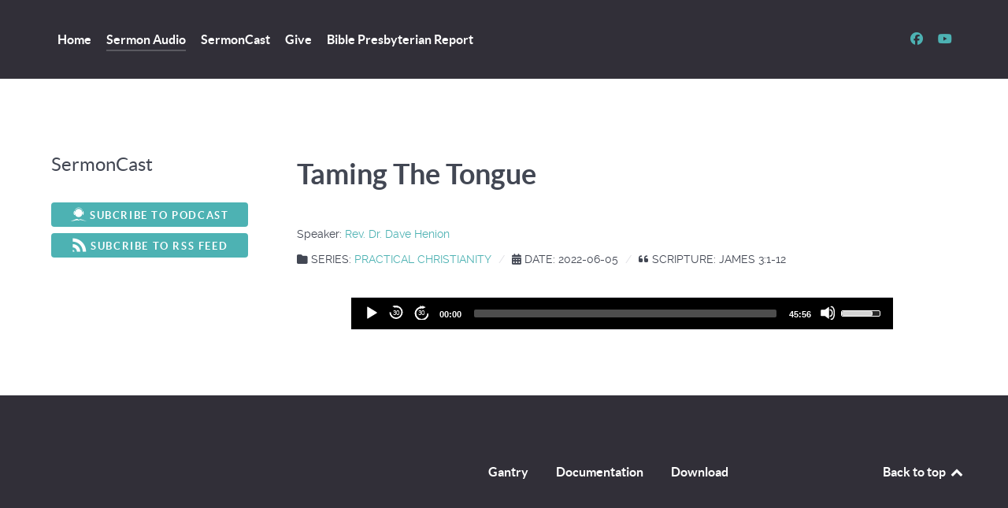

--- FILE ---
content_type: text/html; charset=utf-8
request_url: https://wichitaharvest.com/index.php/sermon-audio/sermon/78-taming-the-tongue
body_size: 3664
content:
<!DOCTYPE html>
<html lang="en-GB" dir="ltr">
        
<head>
    
            <meta name="viewport" content="width=device-width, initial-scale=1.0">
        <meta http-equiv="X-UA-Compatible" content="IE=edge" />
        

        
            
         <meta charset="utf-8">
	<meta name="author" content="Rev. Dr. Dave Henion">
	<meta name="generator" content="Joomla! - Open Source Content Management">
	<title>Taming The Tongue</title>

    <link href="/media/vendor/joomla-custom-elements/css/joomla-alert.min.css?0.4.1" rel="stylesheet">
	<link href="/plugins/content/pdf_embed/assets/css/style.css" rel="stylesheet">
	<link href="/media/plg_sermonspeaker_mediaelement/css/mediaelementplayer.min.css" rel="stylesheet">
	<link href="/media/plg_sermonspeaker_mediaelement/css/skip-back/skip-back.min.css" rel="stylesheet">
	<link href="/media/plg_sermonspeaker_mediaelement/css/jump-forward/jump-forward.min.css" rel="stylesheet">
	<link href="/media/com_sermonspeaker/css/player.css" rel="stylesheet">
	<link href="/media/com_jce/site/css/content.min.css?badb4208be409b1335b815dde676300e" rel="stylesheet">
	<link href="/media/com_sermonspeaker/css/font.css" rel="stylesheet">
	<link href="/media/gantry5/engines/nucleus/css-compiled/nucleus.css" rel="stylesheet">
	<link href="/templates/g5_helium/custom/css-compiled/helium_12.css" rel="stylesheet">
	<link href="/media/gantry5/engines/nucleus/css-compiled/bootstrap5.css" rel="stylesheet">
	<link href="/media/system/css/joomla-fontawesome.min.css" rel="stylesheet">
	<link href="/media/plg_system_debug/css/debug.css" rel="stylesheet">
	<link href="/media/gantry5/assets/css/font-awesome.min.css" rel="stylesheet">
	<link href="/templates/g5_helium/custom/css-compiled/helium-joomla_12.css" rel="stylesheet">
	<link href="/templates/g5_helium/custom/css-compiled/custom_12.css" rel="stylesheet">

    <script src="/media/vendor/jquery/js/jquery.min.js?3.7.1"></script>
	<script src="/media/legacy/js/jquery-noconflict.min.js?504da4"></script>
	<script type="application/json" class="joomla-script-options new">{"bootstrap.modal":{"#sermonspeaker-modal-speaker-3":{"keyboard":true,"focus":true}},"joomla.jtext":{"ERROR":"Error","MESSAGE":"Message","NOTICE":"Notice","WARNING":"Warning","JCLOSE":"Close","JOK":"OK","JOPEN":"Open"},"system.paths":{"root":"","rootFull":"https:\/\/wichitaharvest.com\/","base":"","baseFull":"https:\/\/wichitaharvest.com\/"},"csrf.token":"4aa91aaecf1d7e20c065eb43e990d38f"}</script>
	<script src="/media/system/js/core.min.js?a3d8f8"></script>
	<script src="/media/vendor/bootstrap/js/modal.min.js?5.3.8" type="module"></script>
	<script src="/media/system/js/messages.min.js?9a4811" type="module"></script>
	<script src="/media/plg_sermonspeaker_mediaelement/js/mediaelement-and-player.min.js"></script>
	<script src="/media/plg_sermonspeaker_mediaelement/js/renderers/vimeo.min.js"></script>
	<script src="/media/plg_sermonspeaker_mediaelement/js/renderers/facebook.min.js"></script>
	<script src="/media/plg_sermonspeaker_mediaelement/js/skip-back/skip-back.min.js"></script>
	<script src="/media/plg_sermonspeaker_mediaelement/js/skip-back/skip-back-i18n.js"></script>
	<script src="/media/plg_sermonspeaker_mediaelement/js/jump-forward/jump-forward.min.js"></script>
	<script src="/media/plg_sermonspeaker_mediaelement/js/jump-forward/jump-forward-i18n.js"></script>
	<script>mejs.i18n.language('en');</script>
	<meta property="og:title" content="Taming The Tongue"/>
	<meta property="og:url" content="https://wichitaharvest.com/index.php/sermon-audio/sermon/78-taming-the-tongue"/>
	<meta property="og:description" content=""/>
	<meta property="og:site_name" content="Harvest Community Church"/>
	<meta property="og:type" content="song"/>
	<meta property="og:audio" content="https://wichitaharvest.com/sermons/2021-01-03.mp3"/>
	<meta property="og:audio:title" content="Taming The Tongue"/>
	<meta property="og:audio:artist" content="Rev. Dr. Dave Henion"/>
	<meta property="og:audio:album" content="Practical Christianity"/>

    
                
<style type="text/css"> #turnkey-credit { font-family: Tahoma,Sans,Arial,Helvetica,Verdana,sans-serif; font-size: 11px; text-align: center; } #turnkey-credit a { text-decoration: none; } #turnkey-credit a:hover { text-decoration: underline; } #mcBodyWrapper #turnkey-credit { display: none; } </style></head>

    <body class="gantry g-helium-style site com_sermonspeaker view-sermon no-layout no-task dir-ltr itemid-128 outline-12 g-offcanvas-left g-default g-style-">
        
                    

        <div id="g-offcanvas"  data-g-offcanvas-swipe="1" data-g-offcanvas-css3="1">
                        <div class="g-grid">                        

        <div class="g-block size-100">
             <div id="mobile-menu-5697-particle" class="g-content g-particle">            <div id="g-mobilemenu-container" data-g-menu-breakpoint="48rem"></div>
            </div>
        </div>
            </div>
    </div>
        <div id="g-page-surround">
            <div class="g-offcanvas-hide g-offcanvas-toggle" role="navigation" data-offcanvas-toggle aria-controls="g-offcanvas" aria-expanded="false"><i class="fa fa-fw fa-bars"></i></div>                        

                                
                <section id="g-navigation">
                <div class="g-container">                                <div class="g-grid">                        

        <div class="g-block size-100">
             <div class="g-system-messages">
                                            <div id="system-message-container" aria-live="polite"></div>

            
    </div>
        </div>
            </div>
                            <div class="g-grid">                        

        <div class="g-block size-76">
             <div id="menu-6409-particle" class="g-content g-particle">            <nav class="g-main-nav" data-g-hover-expand="true">
        <ul class="g-toplevel">
                                                                                                                
        
                
        
                
        
        <li class="g-menu-item g-menu-item-type-component g-menu-item-101 g-standard  ">
                            <a class="g-menu-item-container" href="/index.php">
                                                                <span class="g-menu-item-content">
                                    <span class="g-menu-item-title">Home</span>
            
                    </span>
                                                </a>
                                </li>
    
                                                                                                
        
                
        
                
        
        <li class="g-menu-item g-menu-item-type-component g-menu-item-128 active g-standard  ">
                            <a class="g-menu-item-container" href="/index.php/sermon-audio">
                                                                <span class="g-menu-item-content">
                                    <span class="g-menu-item-title">Sermon Audio</span>
            
                    </span>
                                                </a>
                                </li>
    
                                                                                                
        
                
        
                
        
        <li class="g-menu-item g-menu-item-type-component g-menu-item-129 g-standard  ">
                            <a class="g-menu-item-container" href="/index.php/sermoncast?format=raw&amp;type=audio">
                                                                <span class="g-menu-item-content">
                                    <span class="g-menu-item-title">SermonCast</span>
            
                    </span>
                                                </a>
                                </li>
    
                                                                                                
                                                                                                                                
                
        
                
        
        <li class="g-menu-item g-menu-item-type-url g-menu-item-145 g-standard  ">
                            <a class="g-menu-item-container" href="https://tithe.ly/give?c=1443149" target="_blank" rel="noopener&#x20;noreferrer">
                                                                <span class="g-menu-item-content">
                                    <span class="g-menu-item-title">Give</span>
            
                    </span>
                                                </a>
                                </li>
    
                                                                                                
        
                
        
                
        
        <li class="g-menu-item g-menu-item-type-component g-menu-item-344 g-standard  ">
                            <a class="g-menu-item-container" href="/index.php/bible-presbyterian-report">
                                                                <span class="g-menu-item-content">
                                    <span class="g-menu-item-title">Bible Presbyterian Report</span>
            
                    </span>
                                                </a>
                                </li>
    
    
        </ul>
    </nav>
            </div>
        </div>
                    

        <div class="g-block size-24 g-social-header">
             <div id="social-3171-particle" class="g-content g-particle">            <div class="g-social ">
                                            <a href="https://www.facebook.com/groups/wichitaharvest" target="_blank" rel="noopener noreferrer">
                <span class="fa fa-facebook fa-fw"></span>                <span class="g-social-text"></span>            </a>
                                            <a href="https://www.youtube.com/channel/UCaYH-3piesXumlqfnVSyFwg" target="_blank" rel="noopener noreferrer">
                <span class="fa fa-youtube"></span>                <span class="g-social-text"></span>            </a>
            </div>
            </div>
        </div>
            </div>
            </div>
        
    </section>
    
                                
                
    
                <section id="g-container-main" class="g-wrapper">
                <div class="g-container">                    <div class="g-grid">                        

        <div class="g-block size-25">
             <aside id="g-aside">
                                        <div class="g-grid">                        

        <div class="g-block size-100">
             <div class="g-content">
                                    <div class="platform-content"><div class="aside moduletable ">
            <h3 class="g-title">SermonCast</h3>        <div class="syndicate-module">
	    <div class="d-grid gap-2 sc_subscript">
																								            <a class="btn btn-primary sc-podcastLink" href="itpc://wichitaharvest.com/index.php/component/sermonspeaker/feed?format=raw&Itemid=101">
                <span class="spicon-sermonspeakerpodcast"> </span>
				Subcribe to Podcast            </a>
				            <a class="btn btn-primary sc-feedLink" href="/index.php/component/sermonspeaker/feed?format=raw&amp;Itemid=101">
                <span class="spicon-sermonspeakerfeed"> </span>
                Subcribe to RSS Feed            </a>
			        </div>
</div>
</div></div>
            
        </div>
        </div>
            </div>
            
    </aside>
        </div>
                    

        <div class="g-block size-75">
             <main id="g-mainbar">
                                        <div class="g-grid">                        

        <div class="g-block size-100">
             <div class="g-content">
                                                            <div class="platform-content container"><div class="row"><div class="col"><div class="com-sermonspeaker-sermon item-page" itemscope itemtype="https://schema.org/CreativeWork">
	<meta itemprop="inLanguage" content="en-GB">
		<div class="page-header">
		<h1 itemprop="name">
			Taming The Tongue		</h1>
							<small class="ss-speaker createdby" itemprop="author" itemscope itemtype="http://schema.org/Person">
				Speaker:
							<div id="sermonspeaker-modal-speaker-3" role="dialog" tabindex="-1" class="joomla-modal modal fade"  >
    <div class="modal-dialog modal-lg">
        <div class="modal-content">
            <div class="modal-header">
            <h3 class="modal-title">Rev. Dr. Dave Henion</h3>
                <button type="button" class="btn-close novalidate" data-bs-dismiss="modal" aria-label="Close">
        </button>
    </div>
<div class="modal-body">
    <div class="p-2">
			</div>
</div>
<div class="modal-footer">
    <a href="/index.php/sermon-audio/speaker/3-rev-dr-dave-henion#sermons" class="btn btn-secondary">
    Sermons</a>
<a href="/index.php/sermon-audio/speaker/3-rev-dr-dave-henion#series" class="btn btn-secondary">
    Series</a>
</div>
        </div>
    </div>
</div>
		<a href="#sermonspeaker-modal-speaker-3" data-bs-toggle="modal">
				<span itemprop="name">Rev. Dr. Dave Henion</span></a>
				</small>
			</div>
	
	
	<dl class="article-info sermon-info text-muted">
		<dt class="article-info-term">Details</dt>
		
					<dd>
				<div class="ss-sermondetail-info">
					<span class="icon-drawer-2"></span>
					Series:
											<a href="/index.php/sermon-audio/serie/7-practical-christianity">
							Practical Christianity</a>
									</div>
			</dd>
		
					<dd>
				<div class="create">
					<span class="icon-calendar"></span>
					Date:
					2022-06-05				</div>
			</dd>
		
		
					<dd>
				<div class="ss-sermondetail-info">
					<span class="icon-quote"></span>
					Scripture:
										James 3:1-12				</div>
			</dd>
		
		
		
			</dl>
	
	
			<div class="ss-player ss-sermon-player">
    <div class="col-10 mx-auto">
        <hr>
				<audio id="mediaspace1" class="mejs__player" preload="metadata" controls="controls" width="600" height="40" data-mejsoptions='{"showPlaylist": false, "stretching": "responsive", "currentMessage": "Now Playing:", "features": ["playpause", "prevtrack", "nexttrack", "skipback", "jumpforward", "current", "progress", "duration", "volume", "playlist", "fullscreen", "speed"], "playlist": [], "jumpForwardInterval": 30, "skipBackInterval": 30, "iconSprite": "https://wichitaharvest.com//media/plg_sermonspeaker_mediaelement/css/mejs-controls.svg"}'><source type="audio/mp3" src="/sermons/2021-01-03.mp3" title="Taming The Tongue" duration="00:46:49" description="Date: 2022-06-05<br>Speaker: Rev. Dr. Dave Henion"></audio>		        <hr>
		    </div>
</div>	
	
		</div></div></div></div>
    
            
    </div>
        </div>
            </div>
            
    </main>
        </div>
            </div>
    </div>
        
    </section>
    
                    
                <footer id="g-footer">
                <div class="g-container">                                <div class="g-grid">                        

        <div class="g-block size-75">
             <div id="horizontalmenu-9034-particle" class="g-content g-particle">            <ul class="g-horizontalmenu ">

                    <li>
                <a target="_blank" href="http://gantry.org" title="Gantry">Gantry</a>
            </li>
                    <li>
                <a target="_blank" href="http://docs.gantry.org" title="Documentation">Documentation</a>
            </li>
                    <li>
                <a target="_blank" href="http://gantry.org/downloads" title="Download">Download</a>
            </li>
        
    </ul>
            </div>
        </div>
                    

        <div class="g-block size-25">
             <div id="totop-8670-particle" class="g-content g-particle">            <div class="">
    <div class="g-totop">
        <a href="#" id="g-totop" rel="nofollow" title="Back to top" aria-label="Back to top">
            Back to top            <i class="fa fa-chevron-up fa-fw"></i>                    </a>
    </div>
</div>
            </div>
        </div>
            </div>
            </div>
        
    </footer>
    
                        

        </div>
                    

                        <script type="text/javascript" src="/media/gantry5/assets/js/main.js"></script>
    

    

        
    <div id="turnkey-credit"> <div style="clear: both;"> <a href="https://www.turnkeylinux.org/joomla4">Joomla4 Appliance</a> - Powered by <a href="https://www.turnkeylinux.org">TurnKey Linux</a> </div> </div></body>
</html>


--- FILE ---
content_type: text/css
request_url: https://wichitaharvest.com/media/com_sermonspeaker/css/player.css
body_size: 985
content:
.ss-player {
	margin-bottom: 10px;
}

.ss-player hr {
	margin: 0;
}

#playing {
	width: 100%;
	height: 60px;
	text-align: left;
}

#playing img {
	height: 100%;
	display: none;
	float: left;
}

#playing .text {
	float: left;
}

#playing .title {
	margin: 5px 0 0 10px;
	display: block;
	font-size: 15px;
	font-weight: bold;
}

#playing .desc {
	margin: 5px 0 0 10px;
	display: block;
	font-size: 10px;
	line-height: 1em;
}

#playing .duration {
	margin: 5px;
	font-weight: bold;
	font-size: 10px;
	float: right;
}

#playing .error {
	margin-right: 5px;
	padding: 3px;
	line-height: 10px;
	font-weight: bold;
	font-size: 10px;
	float: right;
	clear: right;
	display: none;
	border: 1px dotted red;
}

.pointer {
	cursor: pointer;
}

.ss-current,
.table-striped tbody > tr.ss-current:nth-child(odd):not(:hover) > td,
.list-striped li.ss-current:nth-child(odd):not(:hover) {
	background-color: #EBFFEB;
	border-radius: 4px;
	overflow: auto;
}

/* MediaElement Player */
.mejs__playlist-current {
	display: none;
}


--- FILE ---
content_type: text/css
request_url: https://wichitaharvest.com/media/com_sermonspeaker/css/font.css
body_size: 782
content:
@font-face {
	font-family: 'sermonspeakericon';
	src: url('../fonts/sermonspeakericon.eot');
	src: url('../fonts/sermonspeakericon.eot#iefix') format('embedded-opentype'), url('../fonts/sermonspeakericon.woff') format('woff'), url('../fonts/sermonspeakericon.ttf') format('truetype'), url('../fonts/sermonspeakericon.svg#sermonspeakericon') format('svg');
	font-weight: normal;
	font-style: normal
}

[class^="spicon-"]:before, [class*=" spicon-"]:before {
	font-family: "sermonspeakericon";
	font-style: normal;
	font-weight: normal;
	speak: none;
	display: inline-block;
	text-decoration: inherit;
	width: 1em;
	margin-right: .2em;
	text-align: center;
	font-variant: normal;
	text-transform: none;
	line-height: 1em;
	font-size: 130%
}

.spicon-sermonspeakerpodcast:before {
	content: "\41"
}

.spicon-sermonspeakerfeed:before {
	content: "\42"
}


--- FILE ---
content_type: text/javascript
request_url: https://wichitaharvest.com/media/plg_sermonspeaker_mediaelement/js/skip-back/skip-back-i18n.js
body_size: 3154
content:
'use strict';

if (mejs.i18n.ca !== undefined) {
	mejs.i18n.ca['mejs.time-skip-back'] = ['Retornar 1 segon', 'Retornar %1 segons'];
}
if (mejs.i18n.cs !== undefined) {
	mejs.i18n.cs['mejs.time-skip-back'] = ['Přeskočte zpět o 1 sekundu', 'Přeskočte zpět %1 vteřiny', 'Přeskočte zpět %1 sekund'];
}
if (mejs.i18n.de !== undefined) {
	mejs.i18n.de['mejs.time-skip-back'] = ['1 Sekunde zurückspulen', '%1 Sekunden zurückspulen'];
}
if (mejs.i18n.es !== undefined) {
	mejs.i18n.es['mejs.time-skip-back'] = ['Rebobinar 1 segundo', 'Rebobinar %1 segundos'];
}
if (mejs.i18n.fr !== undefined) {
	mejs.i18n.fr['mejs.time-skip-back'] = ['Reculer de %1 seconde', 'Reculer de %1 secondes'];
}
if (mejs.i18n.fa !== undefined) {
	mejs.i18n.fa['mejs.time-skip-back'] = '%1 ثانیه به عقب برگردید';
}
if (mejs.i18n.hr !== undefined) {
	mejs.i18n.hr['mejs.time-skip-back'] = ['Skoči natrag 1 sekundu', 'Skoči natrag %1 sekunde', 'Skoči natrag %1 sekundi'];
}
if (mejs.i18n.hu !== undefined) {
	mejs.i18n.hu['mejs.time-skip-back'] = ['Menj vissza 1 másodpercig', 'Ugrás vissza %1 másodperccel'];
}
if (mejs.i18n.it !== undefined) {
	mejs.i18n.it['mejs.time-skip-back'] = ['Riavvolgere 1 secondo', 'Riavvolgere %1 secondi'];
}
if (mejs.i18n.ja !== undefined) {
	mejs.i18n.ja['mejs.time-skip-back'] = '%1秒スキップバックする';
}
if (mejs.i18n.ko !== undefined) {
	mejs.i18n.ko['mejs.time-skip-back'] = '%1초 를 뒤로 건너뛰세요';
}
if (mejs.i18n.ms !== undefined) {
	mejs.i18n.ms['mejs.time-skip-back'] = 'Undur masa %1 saat';
}
if (mejs.i18n.nl !== undefined) {
	mejs.i18n.nl['mejs.time-skip-back'] = ['Sla 1 seconde terug', 'Sla %1 seconden terug'];
}
if (mejs.i18n.pl !== undefined) {
	mejs.i18n.pl['mejs.time-skip-back'] = ['Cofnij o 1 sekundę', 'Cofnij o %1 sekundy', 'Cofnij o %1 sekund'];
}
if (mejs.i18n.pt !== undefined) {
	mejs.i18n.pt['mejs.time-skip-back'] = ['Retroceder %1 segundo', 'Retroceder %1 segundos'];
}
if (mejs.i18n.ro !== undefined) {
	mejs.i18n.ro['mejs.time-skip-back'] = ['Treceți înapoi 1 secundă', 'Treceți înapoi în %1 secunde'];
}
if (mejs.i18n.ru !== undefined) {
	mejs.i18n.ru['mejs.time-skip-back'] = ['Перейти назад на %1 секунду', 'Перейти назад на %1 секунды', 'Перейти назад на %1 секунд'];
}
if (mejs.i18n.sk !== undefined) {
	mejs.i18n.sk['mejs.time-skip-back'] = ['Preskočte späť 1 sekundu', 'Preskočte %1 sekundy', 'Preskočte späť %1 sekúnd'];
}
if (mejs.i18n.sv !== undefined) {
	mejs.i18n.sv['mejs.time-skip-back'] = ['Hoppa tillbaka 1 sekund', 'Hoppa tillbaka %1 sekunder'];
}
if (mejs.i18n.tr !== undefined) {
	mejs.i18n.tr['mejs.time-skip-back'] = ['1 saniye geri sar', '%1 saniye geri sar'];
}
if (mejs.i18n.uk !== undefined) {
	mejs.i18n.uk['mejs.time-skip-back'] = ['Перейти назад на %1 секунду', 'Перейти назад на %1 секунди', 'Перейти назад на %1 секунд'];
}
if (mejs.i18n.zh !== undefined) {
	mejs.i18n.zh['mejs.time-skip-back'] = '跳躍式迴繞%1秒';
}
if (mejs.i18n['zh-CN'] !== undefined) {
	mejs.i18n['zh-CN']['mejs.time-skip-back'] = '后退%1秒';
}


--- FILE ---
content_type: text/javascript
request_url: https://wichitaharvest.com/media/plg_sermonspeaker_mediaelement/js/jump-forward/jump-forward-i18n.js
body_size: 3276
content:
'use strict';

if (mejs.i18n.ca !== undefined) {
	mejs.i18n.ca['mejs.time-jump-forward'] = ['Salteu endavant 1 segon', 'Salta endavant %1 segons'];
}
if (mejs.i18n.cs !== undefined) {
	mejs.i18n.cs['mejs.time-jump-forward'] = ['Přeskočte o 1 sekundu dopředu', 'Přeskočte %1 vteřiny dopředu', 'Jump forward %1 seconds'];
}
if (mejs.i18n.de !== undefined) {
	mejs.i18n.de['mejs.time-jump-forward'] = ['1 Sekunde vorspulen', 'Přeskočte %1 vteřiny dopředu', 'Skok %1 vteřin'];
}
if (mejs.i18n.es !== undefined) {
	mejs.i18n.es['mejs.time-jump-forward'] = ['Adelantar 1 segundo', 'Adelantar %1 segundos'];
}
if (mejs.i18n.fa !== undefined) {
	mejs.i18n.fa['mejs.time-jump-forward'] = 'پرش به جلو 1% ثانیه';
}
if (mejs.i18n.fr !== undefined) {
	mejs.i18n.fr['mejs.time-jump-forward'] = ['Avancer de %1 seconde', 'Avancer de %1 secondes'];
}
if (mejs.i18n.hr !== undefined) {
	mejs.i18n.hr['mejs.time-jump-forward'] = ['Skoči naprijed 1 sekundu', 'Skoči naprijed %1 sekunde', 'Skoči naprijed %1 sekundi'];
}
if (mejs.i18n.hu !== undefined) {
	mejs.i18n.hu['mejs.time-jump-forward'] = ['Ugrás előre 1 másodpercig', 'Ugrás előre %1 másodpercig'];
}
if (mejs.i18n.it !== undefined) {
	mejs.i18n.it['mejs.time-jump-forward'] = ['Salta in avanti per 1 secondo', 'Salta in avanti %1 secondi'];
}
if (mejs.i18n.ja !== undefined) {
	mejs.i18n.ja['mejs.time-jump-forward'] = '%1秒前にジャンプ';
}
if (mejs.i18n.ko !== undefined) {
	mejs.i18n.ko['mejs.time-jump-forward'] = '%1 초 앞으로 뛰어 오르십시오';
}
if (mejs.i18n.ms !== undefined) {
	mejs.i18n.ms['mejs.time-jump-forward'] = 'Lompat masa %1 saat';
}
if (mejs.i18n.nl !== undefined) {
	mejs.i18n.nl['mejs.time-jump-forward'] = '%1 seconden vooruit springen';
}
if (mejs.i18n.pl !== undefined) {
	mejs.i18n.pl['mejs.time-jump-forward'] = ['Przewiń do przodu o sekundę', 'Przewiń do przodu o %1 sekundy', 'Przewiń do przodu o %1 sekund'];
}
if (mejs.i18n.pt !== undefined) {
	mejs.i18n.pt['mejs.time-jump-forward'] = ['Avance 1 segundo', 'Avance %1 segundos'];
}
if (mejs.i18n.ro !== undefined) {
	mejs.i18n.ro['mejs.time-jump-forward'] = ['Salt înainte de 1 secundă', 'Salt înainte de %1 secunde'];
}
if (mejs.i18n.ru !== undefined) {
	mejs.i18n.ru['mejs.time-jump-forward'] = ['Перейти вперед на %1 секунду', 'Перейти вперед на %1 секунды', 'Перейти вперед на %1 секунд'];
}
if (mejs.i18n.sk !== undefined) {
	mejs.i18n.sk['mejs.time-jump-forward'] = ['Skočiť dopredu o 1 sekundu', 'Skok vpred o %1 sekundy', 'Skok dopredu %1 sekúnd'];
}
if (mejs.i18n.sv !== undefined) {
	mejs.i18n.sv['mejs.time-jump-forward'] = ['Hoppa fram 1 sekund', 'Hoppa fram %1 sekunder'];
}
if (mejs.i18n.tr !== undefined) {
	mejs.i18n.tr['mejs.time-jump-forward'] = ['1 saniye ileri atla', '%1 saniye ileri atla'];
}
if (mejs.i18n.uk !== undefined) {
	mejs.i18n.uk['mejs.time-jump-forward'] = ['Перейти вперед на %1 секунду', 'Перейти вперед на %1 секунди', 'Перейти вперед на %1 секунд'];
}
if (mejs.i18n.zh !== undefined) {
	mejs.i18n.zh['mejs.time-jump-forward'] = '向前跳%1秒';
}
if (mejs.i18n['zh-CN'] !== undefined) {
	mejs.i18n['zh-CN']['mejs.time-jump-forward'] = '向前跳%1秒';
}
